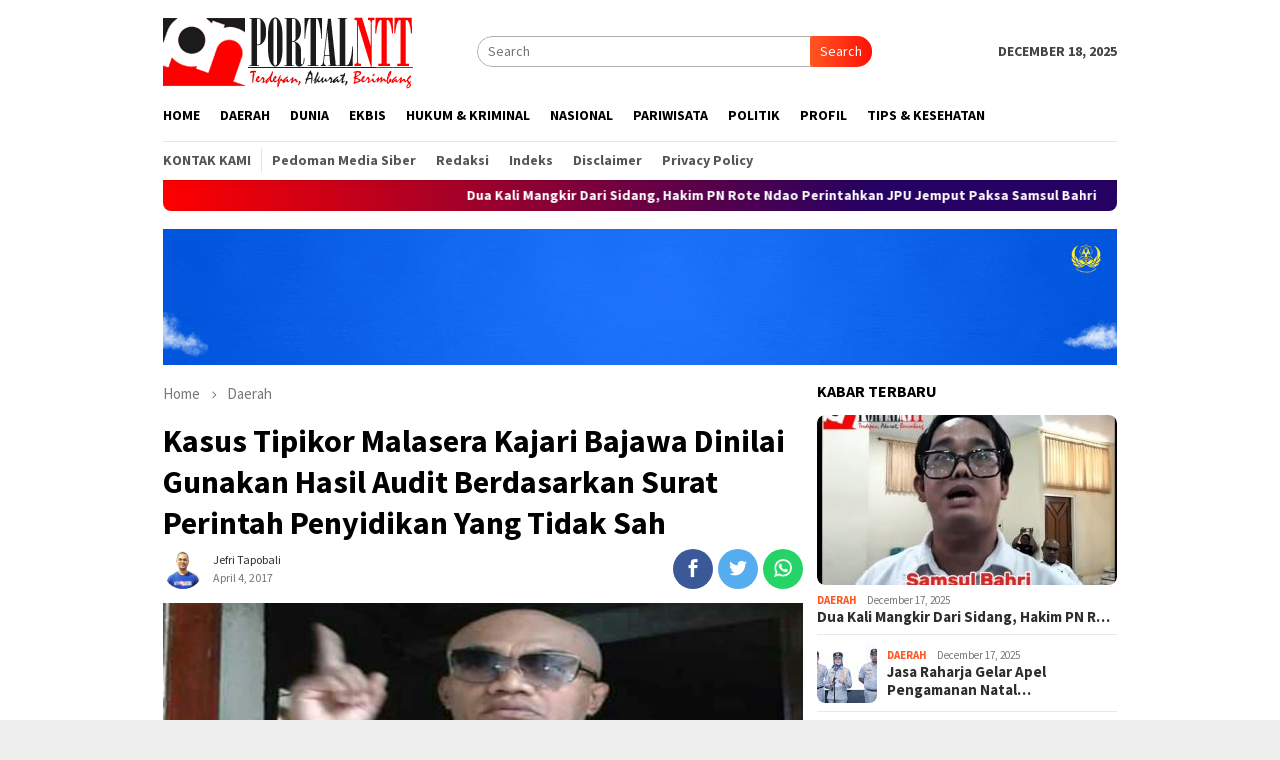

--- FILE ---
content_type: text/html; charset=UTF-8
request_url: https://www.portalntt.com/kasus-tipikor-malasera-kajari-bajawa-dinilai-gunakan-hasil-audit-berdasarkan-surat-perintah-penyidikan-yang-tidak-sah/
body_size: 12024
content:
<!DOCTYPE html>
<html lang="en-US" prefix="og: http://ogp.me/ns# fb: http://ogp.me/ns/fb#">
<head itemscope="itemscope" itemtype="http://schema.org/WebSite">
<meta charset="UTF-8">
<meta name="viewport" content="width=device-width, initial-scale=1">
<link rel="profile" href="http://gmpg.org/xfn/11">
<script async src="https://pagead2.googlesyndication.com/pagead/js/adsbygoogle.js?client=ca-pub-2781595902593487"
     crossorigin="anonymous"></script>
<title>Kasus Tipikor Malasera Kajari Bajawa Dinilai Gunakan Hasil Audit Berdasarkan Surat Perintah Penyidikan Yang Tidak Sah &#8211; Portal NTT</title>
<meta name='robots' content='max-image-preview:large' />
	<style>img:is([sizes="auto" i], [sizes^="auto," i]) { contain-intrinsic-size: 3000px 1500px }</style>
	<link rel='dns-prefetch' href='//fonts.googleapis.com' />

<link rel='stylesheet' id='wp-block-library-css' href='https://www.portalntt.com/wp-includes/css/dist/block-library/style.min.css' type='text/css' media='all' />
<style id='classic-theme-styles-inline-css' type='text/css'>
/*! This file is auto-generated */
.wp-block-button__link{color:#fff;background-color:#32373c;border-radius:9999px;box-shadow:none;text-decoration:none;padding:calc(.667em + 2px) calc(1.333em + 2px);font-size:1.125em}.wp-block-file__button{background:#32373c;color:#fff;text-decoration:none}
</style>
<style id='global-styles-inline-css' type='text/css'>
:root{--wp--preset--aspect-ratio--square: 1;--wp--preset--aspect-ratio--4-3: 4/3;--wp--preset--aspect-ratio--3-4: 3/4;--wp--preset--aspect-ratio--3-2: 3/2;--wp--preset--aspect-ratio--2-3: 2/3;--wp--preset--aspect-ratio--16-9: 16/9;--wp--preset--aspect-ratio--9-16: 9/16;--wp--preset--color--black: #000000;--wp--preset--color--cyan-bluish-gray: #abb8c3;--wp--preset--color--white: #ffffff;--wp--preset--color--pale-pink: #f78da7;--wp--preset--color--vivid-red: #cf2e2e;--wp--preset--color--luminous-vivid-orange: #ff6900;--wp--preset--color--luminous-vivid-amber: #fcb900;--wp--preset--color--light-green-cyan: #7bdcb5;--wp--preset--color--vivid-green-cyan: #00d084;--wp--preset--color--pale-cyan-blue: #8ed1fc;--wp--preset--color--vivid-cyan-blue: #0693e3;--wp--preset--color--vivid-purple: #9b51e0;--wp--preset--gradient--vivid-cyan-blue-to-vivid-purple: linear-gradient(135deg,rgba(6,147,227,1) 0%,rgb(155,81,224) 100%);--wp--preset--gradient--light-green-cyan-to-vivid-green-cyan: linear-gradient(135deg,rgb(122,220,180) 0%,rgb(0,208,130) 100%);--wp--preset--gradient--luminous-vivid-amber-to-luminous-vivid-orange: linear-gradient(135deg,rgba(252,185,0,1) 0%,rgba(255,105,0,1) 100%);--wp--preset--gradient--luminous-vivid-orange-to-vivid-red: linear-gradient(135deg,rgba(255,105,0,1) 0%,rgb(207,46,46) 100%);--wp--preset--gradient--very-light-gray-to-cyan-bluish-gray: linear-gradient(135deg,rgb(238,238,238) 0%,rgb(169,184,195) 100%);--wp--preset--gradient--cool-to-warm-spectrum: linear-gradient(135deg,rgb(74,234,220) 0%,rgb(151,120,209) 20%,rgb(207,42,186) 40%,rgb(238,44,130) 60%,rgb(251,105,98) 80%,rgb(254,248,76) 100%);--wp--preset--gradient--blush-light-purple: linear-gradient(135deg,rgb(255,206,236) 0%,rgb(152,150,240) 100%);--wp--preset--gradient--blush-bordeaux: linear-gradient(135deg,rgb(254,205,165) 0%,rgb(254,45,45) 50%,rgb(107,0,62) 100%);--wp--preset--gradient--luminous-dusk: linear-gradient(135deg,rgb(255,203,112) 0%,rgb(199,81,192) 50%,rgb(65,88,208) 100%);--wp--preset--gradient--pale-ocean: linear-gradient(135deg,rgb(255,245,203) 0%,rgb(182,227,212) 50%,rgb(51,167,181) 100%);--wp--preset--gradient--electric-grass: linear-gradient(135deg,rgb(202,248,128) 0%,rgb(113,206,126) 100%);--wp--preset--gradient--midnight: linear-gradient(135deg,rgb(2,3,129) 0%,rgb(40,116,252) 100%);--wp--preset--font-size--small: 13px;--wp--preset--font-size--medium: 20px;--wp--preset--font-size--large: 36px;--wp--preset--font-size--x-large: 42px;--wp--preset--spacing--20: 0.44rem;--wp--preset--spacing--30: 0.67rem;--wp--preset--spacing--40: 1rem;--wp--preset--spacing--50: 1.5rem;--wp--preset--spacing--60: 2.25rem;--wp--preset--spacing--70: 3.38rem;--wp--preset--spacing--80: 5.06rem;--wp--preset--shadow--natural: 6px 6px 9px rgba(0, 0, 0, 0.2);--wp--preset--shadow--deep: 12px 12px 50px rgba(0, 0, 0, 0.4);--wp--preset--shadow--sharp: 6px 6px 0px rgba(0, 0, 0, 0.2);--wp--preset--shadow--outlined: 6px 6px 0px -3px rgba(255, 255, 255, 1), 6px 6px rgba(0, 0, 0, 1);--wp--preset--shadow--crisp: 6px 6px 0px rgba(0, 0, 0, 1);}:where(.is-layout-flex){gap: 0.5em;}:where(.is-layout-grid){gap: 0.5em;}body .is-layout-flex{display: flex;}.is-layout-flex{flex-wrap: wrap;align-items: center;}.is-layout-flex > :is(*, div){margin: 0;}body .is-layout-grid{display: grid;}.is-layout-grid > :is(*, div){margin: 0;}:where(.wp-block-columns.is-layout-flex){gap: 2em;}:where(.wp-block-columns.is-layout-grid){gap: 2em;}:where(.wp-block-post-template.is-layout-flex){gap: 1.25em;}:where(.wp-block-post-template.is-layout-grid){gap: 1.25em;}.has-black-color{color: var(--wp--preset--color--black) !important;}.has-cyan-bluish-gray-color{color: var(--wp--preset--color--cyan-bluish-gray) !important;}.has-white-color{color: var(--wp--preset--color--white) !important;}.has-pale-pink-color{color: var(--wp--preset--color--pale-pink) !important;}.has-vivid-red-color{color: var(--wp--preset--color--vivid-red) !important;}.has-luminous-vivid-orange-color{color: var(--wp--preset--color--luminous-vivid-orange) !important;}.has-luminous-vivid-amber-color{color: var(--wp--preset--color--luminous-vivid-amber) !important;}.has-light-green-cyan-color{color: var(--wp--preset--color--light-green-cyan) !important;}.has-vivid-green-cyan-color{color: var(--wp--preset--color--vivid-green-cyan) !important;}.has-pale-cyan-blue-color{color: var(--wp--preset--color--pale-cyan-blue) !important;}.has-vivid-cyan-blue-color{color: var(--wp--preset--color--vivid-cyan-blue) !important;}.has-vivid-purple-color{color: var(--wp--preset--color--vivid-purple) !important;}.has-black-background-color{background-color: var(--wp--preset--color--black) !important;}.has-cyan-bluish-gray-background-color{background-color: var(--wp--preset--color--cyan-bluish-gray) !important;}.has-white-background-color{background-color: var(--wp--preset--color--white) !important;}.has-pale-pink-background-color{background-color: var(--wp--preset--color--pale-pink) !important;}.has-vivid-red-background-color{background-color: var(--wp--preset--color--vivid-red) !important;}.has-luminous-vivid-orange-background-color{background-color: var(--wp--preset--color--luminous-vivid-orange) !important;}.has-luminous-vivid-amber-background-color{background-color: var(--wp--preset--color--luminous-vivid-amber) !important;}.has-light-green-cyan-background-color{background-color: var(--wp--preset--color--light-green-cyan) !important;}.has-vivid-green-cyan-background-color{background-color: var(--wp--preset--color--vivid-green-cyan) !important;}.has-pale-cyan-blue-background-color{background-color: var(--wp--preset--color--pale-cyan-blue) !important;}.has-vivid-cyan-blue-background-color{background-color: var(--wp--preset--color--vivid-cyan-blue) !important;}.has-vivid-purple-background-color{background-color: var(--wp--preset--color--vivid-purple) !important;}.has-black-border-color{border-color: var(--wp--preset--color--black) !important;}.has-cyan-bluish-gray-border-color{border-color: var(--wp--preset--color--cyan-bluish-gray) !important;}.has-white-border-color{border-color: var(--wp--preset--color--white) !important;}.has-pale-pink-border-color{border-color: var(--wp--preset--color--pale-pink) !important;}.has-vivid-red-border-color{border-color: var(--wp--preset--color--vivid-red) !important;}.has-luminous-vivid-orange-border-color{border-color: var(--wp--preset--color--luminous-vivid-orange) !important;}.has-luminous-vivid-amber-border-color{border-color: var(--wp--preset--color--luminous-vivid-amber) !important;}.has-light-green-cyan-border-color{border-color: var(--wp--preset--color--light-green-cyan) !important;}.has-vivid-green-cyan-border-color{border-color: var(--wp--preset--color--vivid-green-cyan) !important;}.has-pale-cyan-blue-border-color{border-color: var(--wp--preset--color--pale-cyan-blue) !important;}.has-vivid-cyan-blue-border-color{border-color: var(--wp--preset--color--vivid-cyan-blue) !important;}.has-vivid-purple-border-color{border-color: var(--wp--preset--color--vivid-purple) !important;}.has-vivid-cyan-blue-to-vivid-purple-gradient-background{background: var(--wp--preset--gradient--vivid-cyan-blue-to-vivid-purple) !important;}.has-light-green-cyan-to-vivid-green-cyan-gradient-background{background: var(--wp--preset--gradient--light-green-cyan-to-vivid-green-cyan) !important;}.has-luminous-vivid-amber-to-luminous-vivid-orange-gradient-background{background: var(--wp--preset--gradient--luminous-vivid-amber-to-luminous-vivid-orange) !important;}.has-luminous-vivid-orange-to-vivid-red-gradient-background{background: var(--wp--preset--gradient--luminous-vivid-orange-to-vivid-red) !important;}.has-very-light-gray-to-cyan-bluish-gray-gradient-background{background: var(--wp--preset--gradient--very-light-gray-to-cyan-bluish-gray) !important;}.has-cool-to-warm-spectrum-gradient-background{background: var(--wp--preset--gradient--cool-to-warm-spectrum) !important;}.has-blush-light-purple-gradient-background{background: var(--wp--preset--gradient--blush-light-purple) !important;}.has-blush-bordeaux-gradient-background{background: var(--wp--preset--gradient--blush-bordeaux) !important;}.has-luminous-dusk-gradient-background{background: var(--wp--preset--gradient--luminous-dusk) !important;}.has-pale-ocean-gradient-background{background: var(--wp--preset--gradient--pale-ocean) !important;}.has-electric-grass-gradient-background{background: var(--wp--preset--gradient--electric-grass) !important;}.has-midnight-gradient-background{background: var(--wp--preset--gradient--midnight) !important;}.has-small-font-size{font-size: var(--wp--preset--font-size--small) !important;}.has-medium-font-size{font-size: var(--wp--preset--font-size--medium) !important;}.has-large-font-size{font-size: var(--wp--preset--font-size--large) !important;}.has-x-large-font-size{font-size: var(--wp--preset--font-size--x-large) !important;}
:where(.wp-block-post-template.is-layout-flex){gap: 1.25em;}:where(.wp-block-post-template.is-layout-grid){gap: 1.25em;}
:where(.wp-block-columns.is-layout-flex){gap: 2em;}:where(.wp-block-columns.is-layout-grid){gap: 2em;}
:root :where(.wp-block-pullquote){font-size: 1.5em;line-height: 1.6;}
</style>
<link rel='stylesheet' id='bloggingpro-fonts-css' href='https://fonts.googleapis.com/css?family=Source+Sans+Pro%3Aregular%2Citalic%2C700%2C300%26subset%3Dlatin%2C' type='text/css' media='all' />
<link rel='stylesheet' id='bloggingpro-nonamp-css' href='https://www.portalntt.com/wp-content/themes/bloggingpro/style-nonamp.css' type='text/css' media='all' />
<link rel='stylesheet' id='bloggingpro-style-css' href='https://www.portalntt.com/wp-content/themes/bloggingpro/style.css' type='text/css' media='all' />
<style id='bloggingpro-style-inline-css' type='text/css'>
kbd,a.button,button,.button,button.button,input[type="button"],input[type="reset"],input[type="submit"],.tagcloud a,ul.page-numbers li a.prev.page-numbers,ul.page-numbers li a.next.page-numbers,ul.page-numbers li span.page-numbers,.page-links > .page-link-number,.cat-links ul li a,.entry-footer .tag-text,.gmr-recentposts-widget li.listpost-gallery .gmr-rp-content .gmr-metacontent .cat-links-content a,.page-links > .post-page-numbers.current span,ol.comment-list li div.reply a,#cancel-comment-reply-link,.entry-footer .tags-links a:hover{background-color:#FF5722;}#primary-menu > li ul .current-menu-item > a,#primary-menu .sub-menu > li:hover > a,.cat-links-content a,.tagcloud li:before,a:hover,a:focus,a:active,.sidr ul li a#sidr-id-close-menu-button{color:#FF5722;}.widget-title:after,a.button,button,.button,button.button,input[type="button"],input[type="reset"],input[type="submit"],.tagcloud a,.sticky .gmr-box-content,.bypostauthor > .comment-body,.gmr-ajax-loader div:nth-child(1),.gmr-ajax-loader div:nth-child(2),.entry-footer .tags-links a:hover{border-color:#FF5722;}a{color:#2E2E2E;}.entry-content-single p a{color:#FF5722;}body{color:#444444;font-family:"Source Sans Pro","Helvetica Neue",sans-serif;font-weight:500;font-size:14px;}.site-header{background-image:url();-webkit-background-size:auto;-moz-background-size:auto;-o-background-size:auto;background-size:auto;background-repeat:repeat;background-position:center top;background-attachment:scroll;}.site-header,.gmr-verytopbanner{background-color:#ffffff;}.site-title a{color:#FF5722;}.site-description{color:#999999;}.top-header{background-color:#ffffff;}#gmr-responsive-menu,.gmr-mainmenu #primary-menu > li > a,.search-trigger .gmr-icon{color:#000000;}#primary-menu > li.menu-border > a span{border-color:#555555;}#gmr-responsive-menu:hover,.gmr-mainmenu #primary-menu > li:hover > a,.gmr-mainmenu #primary-menu > .current-menu-item > a,.gmr-mainmenu #primary-menu .current-menu-ancestor > a,.gmr-mainmenu #primary-menu .current_page_item > a,.gmr-mainmenu #primary-menu .current_page_ancestor > a,.search-trigger .gmr-icon:hover{color:#FF5722;}.gmr-mainmenu #primary-menu > li.menu-border:hover > a span,.gmr-mainmenu #primary-menu > li.menu-border.current-menu-item > a span,.gmr-mainmenu #primary-menu > li.menu-border.current-menu-ancestor > a span,.gmr-mainmenu #primary-menu > li.menu-border.current_page_item > a span,.gmr-mainmenu #primary-menu > li.menu-border.current_page_ancestor > a span{border-color:#FF5722;}.secondwrap-menu .gmr-mainmenu #primary-menu > li > a,.secondwrap-menu .search-trigger .gmr-icon{color:#555555;}.secondwrap-menu .gmr-mainmenu #primary-menu > li:hover > a,.secondwrap-menu .gmr-mainmenu #primary-menu > .current-menu-item > a,.secondwrap-menu .gmr-mainmenu #primary-menu .current-menu-ancestor > a,.secondwrap-menu .gmr-mainmenu #primary-menu .current_page_item > a,.secondwrap-menu .gmr-mainmenu #primary-menu .current_page_ancestor > a,.secondwrap-menu .search-trigger .gmr-icon:hover{color:#FF5722;}h1,h2,h3,h4,h5,h6,.h1,.h2,.h3,.h4,.h5,.h6,.site-title,#primary-menu > li > a,.gmr-rp-biglink a,.gmr-rp-link a,.gmr-gallery-related ul li p a{font-family:"Source Sans Pro","Helvetica Neue",sans-serif;}.entry-content-single p{font-size:16px;}h1.title,h1.entry-title{font-size:32px;}h2.entry-title{font-size:18px;}.footer-container{background-color:#F5F5F5;}.widget-footer,.content-footer,.site-footer,.content-footer h3.widget-title{color:#B4B4B4;}.widget-footer a,.content-footer a,.site-footer a{color:#565656;}.widget-footer a:hover,.content-footer a:hover,.site-footer a:hover{color:#FF5722;}
</style>
<script type="text/javascript" src="https://www.portalntt.com/wp-includes/js/jquery/jquery.min.js" id="jquery-core-js"></script>
<link rel="canonical" href="https://www.portalntt.com/kasus-tipikor-malasera-kajari-bajawa-dinilai-gunakan-hasil-audit-berdasarkan-surat-perintah-penyidikan-yang-tidak-sah/" />
<link rel="pingback" href="https://www.portalntt.com/xmlrpc.php"><link rel="icon" href="https://www.portalntt.com/wp-content/uploads/2021/12/cropped-p-60x60.png" sizes="32x32" />
<link rel="icon" href="https://www.portalntt.com/wp-content/uploads/2021/12/cropped-p.png" sizes="192x192" />
<link rel="apple-touch-icon" href="https://www.portalntt.com/wp-content/uploads/2021/12/cropped-p.png" />
<meta name="msapplication-TileImage" content="https://www.portalntt.com/wp-content/uploads/2021/12/cropped-p.png" />

<!-- START - Open Graph and Twitter Card Tags 3.3.7 -->
 <!-- Facebook Open Graph -->
  <meta property="og:locale" content="en_US"/>
  <meta property="og:site_name" content="Portal NTT"/>
  <meta property="og:title" content="Kasus Tipikor Malasera Kajari Bajawa Dinilai Gunakan Hasil Audit Berdasarkan Surat Perintah Penyidikan Yang Tidak Sah"/>
  <meta property="og:url" content="https://www.portalntt.com/kasus-tipikor-malasera-kajari-bajawa-dinilai-gunakan-hasil-audit-berdasarkan-surat-perintah-penyidikan-yang-tidak-sah/"/>
  <meta property="og:type" content="article"/>
  <meta property="og:description" content="PORTALNTT.COM, BAJAWA - Kejaksaan Negeri Bajawa dinilai gunakan hasil audit berdasarkan surat perintah penyidikan yang tidak sah dalam kasus tipikor Malasera.

Dalam kasus dugaan tipikor, Pelepasan Hak Atas Tanah Aset Pemkab Nagekeo Kepada PT. Prima Indo Megah Sebagai Pembangunan Rumah Murah di Ma"/>
  <meta property="og:image" content="https://www.portalntt.com/wp-content/uploads/2017/04/IMG-20170403-WA0060.jpg"/>
  <meta property="og:image:url" content="https://www.portalntt.com/wp-content/uploads/2017/04/IMG-20170403-WA0060.jpg"/>
  <meta property="og:image:secure_url" content="https://www.portalntt.com/wp-content/uploads/2017/04/IMG-20170403-WA0060.jpg"/>
  <meta property="article:published_time" content="2017-04-04T00:03:38+07:00"/>
  <meta property="article:modified_time" content="2017-04-04T00:03:38+07:00" />
  <meta property="og:updated_time" content="2017-04-04T00:03:38+07:00" />
  <meta property="article:section" content="Daerah"/>
  <meta property="article:section" content="Hukum &amp; Kriminal"/>
 <!-- Google+ / Schema.org -->
 <!-- Twitter Cards -->
  <meta name="twitter:title" content="Kasus Tipikor Malasera Kajari Bajawa Dinilai Gunakan Hasil Audit Berdasarkan Surat Perintah Penyidikan Yang Tidak Sah"/>
  <meta name="twitter:url" content="https://www.portalntt.com/kasus-tipikor-malasera-kajari-bajawa-dinilai-gunakan-hasil-audit-berdasarkan-surat-perintah-penyidikan-yang-tidak-sah/"/>
  <meta name="twitter:description" content="PORTALNTT.COM, BAJAWA - Kejaksaan Negeri Bajawa dinilai gunakan hasil audit berdasarkan surat perintah penyidikan yang tidak sah dalam kasus tipikor Malasera.

Dalam kasus dugaan tipikor, Pelepasan Hak Atas Tanah Aset Pemkab Nagekeo Kepada PT. Prima Indo Megah Sebagai Pembangunan Rumah Murah di Ma"/>
  <meta name="twitter:image" content="https://www.portalntt.com/wp-content/uploads/2017/04/IMG-20170403-WA0060.jpg"/>
  <meta name="twitter:card" content="summary_large_image"/>
 <!-- SEO -->
 <!-- Misc. tags -->
 <!-- is_singular -->
<!-- END - Open Graph and Twitter Card Tags 3.3.7 -->
	
</head>

<body class="post-template-default single single-post postid-4564 single-format-standard gmr-theme idtheme kentooz gmr-sticky" itemscope="itemscope" itemtype="http://schema.org/WebPage">
<div id="full-container">
<a class="skip-link screen-reader-text" href="#main">Skip to content</a>




<header id="masthead" class="site-header" role="banner" itemscope="itemscope" itemtype="http://schema.org/WPHeader">

	<div class="container">
					<div class="clearfix gmr-headwrapper">

				<div class="list-table clearfix">
					<div class="table-row">
						<div class="table-cell onlymobile-menu">
							<a id="gmr-responsive-menu" href="#menus" rel="nofollow" title="Mobile Menu"><span class="icon_menu"></span><span class="screen-reader-text">Mobile Menu</span></a>
						</div>
						<div class="close-topnavmenu-wrap"><a id="close-topnavmenu-button" rel="nofollow" href="#"><span class="icon_close_alt2"></span></a></div>
						<div class="table-cell gmr-logo">
															<div class="logo-wrap">
									<a href="https://www.portalntt.com/" class="custom-logo-link" itemprop="url" title="Portal NTT">
										<img src="https://www.portalntt.com/wp-content/uploads/2018/09/logopn.png" alt="Portal NTT" title="Portal NTT" />
									</a>
								</div>
														</div>
						<div class="table-cell search">
							<a id="search-menu-button-top" class="responsive-searchbtn pull-right" href="#" rel="nofollow"><span class="icon_search"></span></a>
							<form method="get" class="gmr-searchform searchform topsearchform" action="https://www.portalntt.com/">
								<input type="text" name="s" id="s" placeholder="Search" />
								<button type="submit" class="topsearch-submit">Search</button>
							</form>
						</div>

						<div class="table-cell gmr-table-date">
							<span class="gmr-top-date pull-right">December 18, 2025</span>
						</div>
					</div>
				</div>
			</div>
				</div><!-- .container -->
</header><!-- #masthead -->

<div class="top-header">
	<div class="container">
	<div class="gmr-menuwrap mainwrap-menu clearfix">
		<nav id="site-navigation" class="gmr-mainmenu" role="navigation" itemscope="itemscope" itemtype="http://schema.org/SiteNavigationElement">
			<ul id="primary-menu" class="menu"><li class="menu-item menu-item-type-menulogo-btn gmr-menulogo-btn"><a href="https://www.portalntt.com/" id="menulogo-button" itemprop="url" title="Portal NTT"><img src="https://www.portalntt.com/wp-content/uploads/2021/12/ll.png" alt="Portal NTT" title="Portal NTT" itemprop="image" /></a></li><li id="menu-item-21677" class="menu-item menu-item-type-custom menu-item-object-custom menu-item-home menu-item-21677"><a href="https://www.portalntt.com/" itemprop="url"><span itemprop="name">Home</span></a></li>
<li id="menu-item-17" class="menu-item menu-item-type-taxonomy menu-item-object-category current-post-ancestor current-menu-parent current-post-parent menu-item-17"><a href="https://www.portalntt.com/category/daerah/" itemprop="url"><span itemprop="name">Daerah</span></a></li>
<li id="menu-item-18" class="menu-item menu-item-type-taxonomy menu-item-object-category menu-item-18"><a href="https://www.portalntt.com/category/dunia/" itemprop="url"><span itemprop="name">Dunia</span></a></li>
<li id="menu-item-19" class="menu-item menu-item-type-taxonomy menu-item-object-category menu-item-19"><a href="https://www.portalntt.com/category/ekbis/" itemprop="url"><span itemprop="name">Ekbis</span></a></li>
<li id="menu-item-20" class="menu-item menu-item-type-taxonomy menu-item-object-category current-post-ancestor current-menu-parent current-post-parent menu-item-20"><a href="https://www.portalntt.com/category/hukum/" itemprop="url"><span itemprop="name">Hukum &amp; Kriminal</span></a></li>
<li id="menu-item-21" class="menu-item menu-item-type-taxonomy menu-item-object-category menu-item-21"><a href="https://www.portalntt.com/category/nasional/" itemprop="url"><span itemprop="name">Nasional</span></a></li>
<li id="menu-item-22" class="menu-item menu-item-type-taxonomy menu-item-object-category menu-item-22"><a href="https://www.portalntt.com/category/pariwisata/" itemprop="url"><span itemprop="name">Pariwisata</span></a></li>
<li id="menu-item-23" class="menu-item menu-item-type-taxonomy menu-item-object-category menu-item-23"><a href="https://www.portalntt.com/category/politik/" itemprop="url"><span itemprop="name">Politik</span></a></li>
<li id="menu-item-24" class="menu-item menu-item-type-taxonomy menu-item-object-category menu-item-24"><a href="https://www.portalntt.com/category/profil/" itemprop="url"><span itemprop="name">Profil</span></a></li>
<li id="menu-item-25" class="menu-item menu-item-type-taxonomy menu-item-object-category menu-item-25"><a href="https://www.portalntt.com/category/tips/" itemprop="url"><span itemprop="name">Tips &amp; Kesehatan</span></a></li>
<li class="menu-item menu-item-type-search-btn gmr-search-btn pull-right"><a id="search-menu-button" href="#" rel="nofollow"><span class="icon_search"></span></a><div class="search-dropdown search" id="search-dropdown-container" style="display:none;"><form method="get" class="gmr-searchform searchform" action="https://www.portalntt.com/"><input type="text" name="s" id="s" placeholder="Search" /></form></div></li></ul>		</nav><!-- #site-navigation -->
	</div>
		<div class="gmr-menuwrap secondwrap-menu clearfix">
		<nav id="site-navigation" class="gmr-mainmenu" role="navigation" itemscope="itemscope" itemtype="http://schema.org/SiteNavigationElement">
			<ul id="primary-menu" class="menu"><li id="menu-item-14" class="menu-item menu-item-type-post_type menu-item-object-page menu-item-14"><a href="https://www.portalntt.com/kontak-kami/" itemprop="url"><span itemprop="name">Kontak Kami</span></a></li>
<li id="menu-item-15" class="menu-item menu-item-type-post_type menu-item-object-page menu-item-15"><a href="https://www.portalntt.com/pedoman-media-siber/" itemprop="url"><span itemprop="name">Pedoman Media Siber</span></a></li>
<li id="menu-item-16" class="menu-item menu-item-type-post_type menu-item-object-page menu-item-16"><a href="https://www.portalntt.com/redaksi/" itemprop="url"><span itemprop="name">Redaksi</span></a></li>
<li id="menu-item-21678" class="menu-item menu-item-type-post_type menu-item-object-page menu-item-21678"><a href="https://www.portalntt.com/indeks/" itemprop="url"><span itemprop="name">Indeks</span></a></li>
<li id="menu-item-21679" class="menu-item menu-item-type-post_type menu-item-object-page menu-item-21679"><a href="https://www.portalntt.com/disclaimer/" itemprop="url"><span itemprop="name">Disclaimer</span></a></li>
<li id="menu-item-21680" class="menu-item menu-item-type-post_type menu-item-object-page menu-item-21680"><a href="https://www.portalntt.com/privacy-policy/" itemprop="url"><span itemprop="name">Privacy Policy</span></a></li>
</ul>		</nav><!-- #site-navigation -->
	</div>
			</div><!-- .container -->
</div><!-- .top-header -->

<div class="site inner-wrap" id="site-container">

<div class="container"><div class="gmr-topnotification"><span class="marquee">				<a href="https://www.portalntt.com/dua-kali-mangkir-dari-sidang-hakim-pn-rote-ndao-perintahkan-jpu-jemput-paksa-samsul-bahri/" class="gmr-recent-marquee" title="Dua Kali Mangkir Dari Sidang, Hakim PN Rote Ndao Perintahkan JPU Jemput Paksa Samsul Bahri">Dua Kali Mangkir Dari Sidang, Hakim PN Rote Ndao Perintahkan JPU Jemput Paksa Samsul Bahri</a>
							<a href="https://www.portalntt.com/jasa-raharja-gelar-apel-pengamanan-natal-2025-dan-tahun-baru-2026/" class="gmr-recent-marquee" title="Jasa Raharja Gelar Apel Pengamanan Natal 2025 dan Tahun Baru 2026">Jasa Raharja Gelar Apel Pengamanan Natal 2025 dan Tahun Baru 2026</a>
							<a href="https://www.portalntt.com/quesepina-dan-asella-bersinar-di-sea-games-futsal-ntt-butuh-sentuhan-serius-pemerintah/" class="gmr-recent-marquee" title="Quesepina dan Asella Bersinar di SEA Games, Futsal NTT Butuh Sentuhan Serius Pemerintah">Quesepina dan Asella Bersinar di SEA Games, Futsal NTT Butuh Sentuhan Serius Pemerintah</a>
							<a href="https://www.portalntt.com/polemik-rekrutmen-pegawai-direktur-operasional-sdm-bank-ntt-janjikan-reformasi-sdm-berbasis-kompetensi/" class="gmr-recent-marquee" title="Polemik Rekrutmen Pegawai, Direktur Operasional &#038; SDM Bank NTT Janjikan Reformasi SDM Berbasis Kompetensi">Polemik Rekrutmen Pegawai, Direktur Operasional &#038; SDM Bank NTT Janjikan Reformasi SDM Berbasis Kompetensi</a>
							<a href="https://www.portalntt.com/iklan-natal-dan-tahun-baru-dprd-ntt/" class="gmr-recent-marquee" title="Iklan Natal dan Tahun Baru DPRD NTT">Iklan Natal dan Tahun Baru DPRD NTT</a>
			</span></div></div>
<div class="gmr-topbanner text-center"><div class="container"><img src="https://www.portalntt.com/wp-content/uploads/2024/04/NEW-ADS.gif" style="width:100%;height:auto;" /></div></div>
	<div id="content" class="gmr-content">

		<div class="container">
			<div class="row">

<div id="primary" class="col-md-main">
	<div class="content-area gmr-single-wrap">
					<div class="breadcrumbs" itemscope itemtype="https://schema.org/BreadcrumbList">
																								<span class="first-item" itemprop="itemListElement" itemscope itemtype="https://schema.org/ListItem">
									<a itemscope itemtype="https://schema.org/WebPage" itemprop="item" itemid="https://www.portalntt.com/" href="https://www.portalntt.com/">
										<span itemprop="name">Home</span>
									</a>
									<span itemprop="position" content="1"></span>
								</span>
														<span class="separator"><span class="arrow_carrot-right"></span></span>
																															<span class="0-item" itemprop="itemListElement" itemscope itemtype="http://schema.org/ListItem">
									<a itemscope itemtype="https://schema.org/WebPage" itemprop="item" itemid="https://www.portalntt.com/category/daerah/" href="https://www.portalntt.com/category/daerah/">
										<span itemprop="name">Daerah</span>
									</a>
									<span itemprop="position" content="2"></span>
								</span>
														<span class="separator last-separator"><span class="arrow_carrot-right"></span></span>
																						<span class="last-item" itemscope itemtype="https://schema.org/ListItem">
							<span itemprop="name">Kasus Tipikor Malasera Kajari Bajawa Dinilai Gunakan Hasil Audit Berdasarkan Surat Perintah Penyidikan Yang Tidak Sah</span>
							<span itemprop="position" content="3"></span>
						</span>
															</div>
					<main id="main" class="site-main" role="main">
		<div class="inner-container">
			
<article id="post-4564" class="post-4564 post type-post status-publish format-standard has-post-thumbnail hentry category-daerah category-hukum" itemscope="itemscope" itemtype="http://schema.org/CreativeWork">
	<div class="gmr-box-content gmr-single">
		<header class="entry-header">
			<h1 class="entry-title" itemprop="headline">Kasus Tipikor Malasera Kajari Bajawa Dinilai Gunakan Hasil Audit Berdasarkan Surat Perintah Penyidikan Yang Tidak Sah</h1><div class="list-table clearfix"><div class="table-row"><div class="table-cell gmr-gravatar-metasingle"><a class="url" href="https://www.portalntt.com/author/adminpn/" title="Permalink to: Jefri Tapobali" itemprop="url"><img alt='Avatar photo' src='https://www.portalntt.com/wp-content/uploads/2023/03/cropped-icon-40x40.png' srcset='https://www.portalntt.com/wp-content/uploads/2023/03/cropped-icon-80x80.png 2x' class='avatar avatar-40 photo img-cicle' height='40' width='40' decoding='async'/></a></div><div class="table-cell gmr-content-metasingle"><div class="posted-by"> <span class="entry-author vcard" itemprop="author" itemscope="itemscope" itemtype="http://schema.org/person"><a class="url fn n" href="https://www.portalntt.com/author/adminpn/" title="Permalink to: Jefri Tapobali" itemprop="url"><span itemprop="name">Jefri Tapobali</span></a></span></div><div class="posted-on"><time class="entry-date published updated" itemprop="dateModified" datetime="2017-04-04T00:03:38+07:00">April 4, 2017</time><span class="meta-view"></span></div></div><div class="table-cell gmr-content-share"><div class="pull-right"><ul class="gmr-socialicon-share"><li class="facebook"><a href="https://www.facebook.com/sharer/sharer.php?u=https://www.portalntt.com/kasus-tipikor-malasera-kajari-bajawa-dinilai-gunakan-hasil-audit-berdasarkan-surat-perintah-penyidikan-yang-tidak-sah/" rel="nofollow" title="Share this"><span class="social_facebook"></span></a></li><li class="twitter"><a href="https://twitter.com/share?url=https://www.portalntt.com/kasus-tipikor-malasera-kajari-bajawa-dinilai-gunakan-hasil-audit-berdasarkan-surat-perintah-penyidikan-yang-tidak-sah/&amp;text=Kasus%20Tipikor%20Malasera%20Kajari%20Bajawa%20Dinilai%20Gunakan%20Hasil%20Audit%20Berdasarkan%20Surat%20Perintah%20Penyidikan%20Yang%20Tidak%20Sah" rel="nofollow" title="Tweet this"><span class="social_twitter"></span></a></li><li class="whatsapp"><a href="https://api.whatsapp.com/send?text=Kasus%20Tipikor%20Malasera%20Kajari%20Bajawa%20Dinilai%20Gunakan%20Hasil%20Audit%20Berdasarkan%20Surat%20Perintah%20Penyidikan%20Yang%20Tidak%20Sah%20https%3A%2F%2Fwww.portalntt.com%2Fkasus-tipikor-malasera-kajari-bajawa-dinilai-gunakan-hasil-audit-berdasarkan-surat-perintah-penyidikan-yang-tidak-sah%2F" rel="nofollow" title="WhatsApp this"><img src="https://www.portalntt.com/wp-content/themes/bloggingpro/images/whatsapp.png" alt="Whatsapp" title="Whatsapp" /></a></li></ul></div></div></div></div>		</header><!-- .entry-header -->

							<figure class="wp-caption alignnone single-thumbnail">
						<img width="1280" height="853" src="https://www.portalntt.com/wp-content/uploads/2017/04/IMG-20170403-WA0060.jpg" class="attachment-full size-full wp-post-image" alt="" decoding="async" fetchpriority="high" srcset="https://www.portalntt.com/wp-content/uploads/2017/04/IMG-20170403-WA0060.jpg 1280w, https://www.portalntt.com/wp-content/uploads/2017/04/IMG-20170403-WA0060-300x200.jpg 300w, https://www.portalntt.com/wp-content/uploads/2017/04/IMG-20170403-WA0060-768x512.jpg 768w, https://www.portalntt.com/wp-content/uploads/2017/04/IMG-20170403-WA0060-1024x682.jpg 1024w, https://www.portalntt.com/wp-content/uploads/2017/04/IMG-20170403-WA0060-700x466.jpg 700w" sizes="(max-width: 1280px) 100vw, 1280px" title="IMG-20170403-WA0060" />
											</figure>
							<div class="entry-content entry-content-single" itemprop="text">
			<p><span style="line-height: 1.5;">PORTALNTT.COM, BAJAWA &#8211; Kejaksaan Negeri Bajawa dinilai gunakan hasil audit berdasarkan surat perintah penyidikan yang tidak sah dalam kasus tipikor Malasera.</span></p>
<p>Dalam kasus dugaan tipikor, Pelepasan Hak Atas Tanah Aset Pemkab Nagekeo Kepada PT. Prima Indo Megah Sebagai Pembangunan Rumah Murah di Malasera &#8211; Kelurahan Danga, Kecaman Aesesa, Kabupaten Nagekeo &#8211; Propinsi NTT, atau yang lebih dikenal sebagai Kasus Malasera.</p>
<p>Kepala Kejaksaan Negeri Bajawa (Raharjo Budi Kisnanto, SH, MH) melalui Surat Perintah Penyidikan Nomor: PRINT &#8211; 01/P.3.18/Fd.1/01/­2015 sampai dengan Nomer : PRINT &#8211; 07/P.3.18/Fd.1/01/­2015 tertanggal 5 Januari 2015 telah menetapkan 7 orang sebagai tersangka kasus tersebut yaitu Yohanes Samping Aoh, Yulius Lawotan, Firdaus Adi Kisworo, Wake Petrus, Fransiskus Rogha(Alm), Ahmad Rangga dan Monika Ernestina Imaculata Saquera.</p>
<p>Selanjutnya pada bulan Mei 2015 salah satu tersangka atas nama Firdaus Adi Kisworo selaku Direktur Utama PT.Prima Indo Megah telah mengajukan Permohonan Praperadilan melalui Pengadilan Negeri Bajawa terkait Penetapan Tersangka oleh Kajari Bajawa tersebut, dimana kemudian Pengadilan Negeri Bajawa melalui Putusan Nomor : 01/PID.PRA/2015/­PN.BJW tertanggal 1 Juni 2015,<br />
mengabulkan Permohonan Praperadilan dari tersangka Firdaus Adi Kisworo itu dan pada pokoknya memutuskan bahwa Penetapan Tersangka oleh Kajari Bajawa terhadap Firdaus Adi Kisworo adalah tidak sah dan tidak memiliki kekuatan hukum yang mengikat serta menyatakan proses penyidikan oleh Kajari Bajawa dalam Kasus Malasera adalah tidak sah dan tidak memiliki kekuatan hukum yang mengikat.</p>
<p>Dalam surat tertulis yang diterima portalNTT melalui Meridian Dewanta Dado, SH , Koordinator Tim Pembela Demokrasi Indonesia Wilayah NTT (TPDI-NTT) mengatakan,bunyi Putusan Praperadilan yang menyatakan proses penyidikan oleh Kajari Bajawa dalam Kasus Malasera adalah tidak sah dan tidak memiliki kekuatan hukum yang mengikat.</p>
<p>“Maka dengan sendirinya proses penyidikan Kasus Malasera berdasarkan Surat Perintah Penyidikan Nomer : PRINT &#8211; 01/P.3.18/Fd.1/01/­2015 sampai dengan Nomor : PRINT &#8211; 07/P.3.18/Fd.1/01/­2015 tertanggal 5 Januari 2015 adalah tidak berlaku lagi, sehingga dengan merujuk pada Putusan Mahkamah Konstitusi (MK) Nomer : 21/PUU-XII/2014, maka Kajari Bajawa membuka kembali proses penyidikan baru atas Kasus Malasera tersebut, dimana kemudian berdasarkan Surat Perintah Penyidikan Nomer : PRINT &#8211; 01/P.3.18/Fd.1/02/­2016 sampai dengan Nomor: PRINT &#8211; 05/P.3.18/Fd.1/02/­2016 tertanggal 2 Februari 2016 dan SPRINDIK Nomer : PRINT &#8211; 36/P.3.18/Fd.1/12/­2016 tertanggal 6 Desember 2016 sebagaimanadiperbaharui dan ditambah dengan Surat Perintah Penyidikan Nomer : PRINT &#8211; 29/P.3.18/Fd.1/10/­2016 sampai dengan Nomer : PRINT &#8211; 33/P.3.18/Fd.1/10/­2016 tertanggal 3 Oktober 2016 dan SPRINDIK Nomor: PRINT -06/P.3.18/Fd.1/02/­2017 tertanggal 13 Februari 2017.” Kata Meridian Dewanta Dado.</p>
<p>Maka lanjutnya,Kajari Bajawa kembali menetapkan Yohanes Samping Aoh cs sebagai para tersangka Kasus Malasera. Dalam berbagai kesempatan Kajari Bajawa selalu berdalihakan segera melakukan penahanan terhadap para tersangka Kasus Malasera apabila sudah diperoleh hasil audit perhitungan kerugian negara dari BPKP perwakilan NTT.</p>
<p>“ kami telah mendapatkan informasi bahwasanya hasil audit perhitungan kerugian negara yang dimohonkan perhitungannya oleh Kajari Bajawa sejak bulan Januari 2015 kepada BPKP perwakilan NTT itu telah diperoleh, namun demikian kami wajib mempertanyakan keabsahan dan validitashasil audit perhitungan kerugian negara dari BPKP perwakilan NTT tersebut khususnya menyangkut legalitas permohonan atau permintaan audit perhitungan kerugian negara yang didasarioleh Surat Perintah Penyidikan Nomor : PRINT &#8211; 01/P.3.18/Fd.1/01/­2015 sampai dengan Nomor: PRINT &#8211; 07/P.3.18/Fd.1/01/­2015 tertanggal 5 Januari 2015 yang sudah dinyatakan tidak sah berdasarkan Putusan Praperadilan Pengadilan Negeri Bajawa Nomor: 01/PID.PRA/2015/­PN.BJW tertanggal 1 Juni 2015.”Katanya.</p>
<p>Oleh karena itu dikatakannya, agar Kajari Bajawa tidak terlanjur menjadi pelaku yang menyalahgunakan wewenangnya karena menggunakan hasil audit kerugian negara berdasarkan Surat Perintah Penyidikan yang tidak sah dalam proses penyidikan Kasus Malasera. Maka TPDI-NTT meminta agar Kajari Bajawa segera menyempurnakan proses permohonan perhitungan kerugian negara melalui proses penyidikan yang valid dengan didasari oleh Surat Perintah Penyidikan Nomor : PRINT &#8211; 01/P.3.18/Fd.1/02/­2016 sampai dengan Nomor : PRINT &#8211; 05/P.3.18/Fd.1/02/­2016 tertanggal 2 Februari 2016 dan SPRINDIK Nomor: PRINT &#8211; 36/P.3.18/Fd.1/12/­2016 tertanggal 6 Desember 2016 sebagaimana diperbaharui dan ditambah dengan Surat Perintah Penyidikan Nomer :PRINT &#8211; 29/P.3.18/Fd.1/10/­2016 sampai dengan Nomor : PRINT &#8211; 33/P.3.18/Fd.1/10/­2016 tertanggal 3 Oktober 2016 dan SPRINDIK Nomor : PRINT -06/P.3.18/Fd.1/02/­2017 tertanggal 13 Februari 2017.(Ola)</p>
        <h3>Komentar Anda?</h3>
        <div id="fb-root"></div><script src="http://connect.facebook.net/en_US/all.js#xfbml=1"></script><fb:comments href="https://www.portalntt.com/kasus-tipikor-malasera-kajari-bajawa-dinilai-gunakan-hasil-audit-berdasarkan-surat-perintah-penyidikan-yang-tidak-sah/" num_posts="7" width="600"></fb:comments>
			<footer class="entry-footer">
				<div class="clearfix"><div class="pull-right"><div class="share-text">Share</div><ul class="gmr-socialicon-share"><li class="facebook"><a href="https://www.facebook.com/sharer/sharer.php?u=https://www.portalntt.com/kasus-tipikor-malasera-kajari-bajawa-dinilai-gunakan-hasil-audit-berdasarkan-surat-perintah-penyidikan-yang-tidak-sah/" rel="nofollow" title="Share this"><span class="social_facebook"></span></a></li><li class="twitter"><a href="https://twitter.com/share?url=https://www.portalntt.com/kasus-tipikor-malasera-kajari-bajawa-dinilai-gunakan-hasil-audit-berdasarkan-surat-perintah-penyidikan-yang-tidak-sah/&amp;text=Kasus%20Tipikor%20Malasera%20Kajari%20Bajawa%20Dinilai%20Gunakan%20Hasil%20Audit%20Berdasarkan%20Surat%20Perintah%20Penyidikan%20Yang%20Tidak%20Sah" rel="nofollow" title="Tweet this"><span class="social_twitter"></span></a></li><li class="whatsapp"><a href="https://api.whatsapp.com/send?text=Kasus%20Tipikor%20Malasera%20Kajari%20Bajawa%20Dinilai%20Gunakan%20Hasil%20Audit%20Berdasarkan%20Surat%20Perintah%20Penyidikan%20Yang%20Tidak%20Sah%20https%3A%2F%2Fwww.portalntt.com%2Fkasus-tipikor-malasera-kajari-bajawa-dinilai-gunakan-hasil-audit-berdasarkan-surat-perintah-penyidikan-yang-tidak-sah%2F" rel="nofollow" title="WhatsApp this"><img src="https://www.portalntt.com/wp-content/themes/bloggingpro/images/whatsapp.png" alt="Whatsapp" title="Whatsapp" /></a></li></ul></div></div>
	<nav class="navigation post-navigation" aria-label="Posts">
		<h2 class="screen-reader-text">Post navigation</h2>
		<div class="nav-links"><div class="nav-previous"><a href="https://www.portalntt.com/sambuat-hut-ke-71-persit-kartika-chandra-kirana-xxii-ziarah-ke-makam-pahlawan/" rel="prev"><span>Previous post</span> Sambuat HUT ke – 71, Persit Kartika Chandra Kirana XXII Ziarah Ke Makam Pahlawan</a></div><div class="nav-next"><a href="https://www.portalntt.com/pelaksanaan-un-di-sumba-barat-belum-berbasis-komputer/" rel="next"><span>Next post</span> Pelaksanaan UN di Sumba Barat Belum Berbasis Komputer</a></div></div>
	</nav>			</footer><!-- .entry-footer -->
		</div><!-- .entry-content -->

	</div><!-- .gmr-box-content -->

	<div class="gmr-related-post gmr-box-content gmr-gallery-related"><h3 class="widget-title">Related posts</h3><ul><li><a href="https://www.portalntt.com/dua-kali-mangkir-dari-sidang-hakim-pn-rote-ndao-perintahkan-jpu-jemput-paksa-samsul-bahri/" class="related-thumbnail thumb-radius" itemprop="url" title="Permalink to: Dua Kali Mangkir Dari Sidang, Hakim PN Rote Ndao Perintahkan JPU Jemput Paksa Samsul Bahri" rel="bookmark"><img width="200" height="112" src="https://www.portalntt.com/wp-content/uploads/2025/12/216f7952-1a80-425e-99e9-84ceeba51205-200x112.jpeg" class="attachment-medium size-medium wp-post-image" alt="" decoding="async" srcset="https://www.portalntt.com/wp-content/uploads/2025/12/216f7952-1a80-425e-99e9-84ceeba51205-200x112.jpeg 200w, https://www.portalntt.com/wp-content/uploads/2025/12/216f7952-1a80-425e-99e9-84ceeba51205-300x170.jpeg 300w, https://www.portalntt.com/wp-content/uploads/2025/12/216f7952-1a80-425e-99e9-84ceeba51205-640x358.jpeg 640w" sizes="(max-width: 200px) 100vw, 200px" title="216f7952-1a80-425e-99e9-84ceeba51205" /></a><p><a href="https://www.portalntt.com/dua-kali-mangkir-dari-sidang-hakim-pn-rote-ndao-perintahkan-jpu-jemput-paksa-samsul-bahri/" itemprop="url" title="Permalink to: Dua Kali Mangkir Dari Sidang, Hakim PN Rote Ndao Perintahkan JPU Jemput Paksa Samsul Bahri" rel="bookmark">Dua Kali Mangkir Dari Sidang, Hakim PN Rote Ndao Perintahkan JPU Jemput Paksa Samsul Bahri</a></p></li><li><a href="https://www.portalntt.com/jasa-raharja-gelar-apel-pengamanan-natal-2025-dan-tahun-baru-2026/" class="related-thumbnail thumb-radius" itemprop="url" title="Permalink to: Jasa Raharja Gelar Apel Pengamanan Natal 2025 dan Tahun Baru 2026" rel="bookmark"><img width="200" height="112" src="https://www.portalntt.com/wp-content/uploads/2025/12/e1c23ddd-b9e5-41b1-8bfc-b9e6e80b9334-200x112.jpeg" class="attachment-medium size-medium wp-post-image" alt="" decoding="async" loading="lazy" srcset="https://www.portalntt.com/wp-content/uploads/2025/12/e1c23ddd-b9e5-41b1-8bfc-b9e6e80b9334-200x112.jpeg 200w, https://www.portalntt.com/wp-content/uploads/2025/12/e1c23ddd-b9e5-41b1-8bfc-b9e6e80b9334-300x170.jpeg 300w, https://www.portalntt.com/wp-content/uploads/2025/12/e1c23ddd-b9e5-41b1-8bfc-b9e6e80b9334-640x358.jpeg 640w" sizes="auto, (max-width: 200px) 100vw, 200px" title="e1c23ddd-b9e5-41b1-8bfc-b9e6e80b9334" /></a><p><a href="https://www.portalntt.com/jasa-raharja-gelar-apel-pengamanan-natal-2025-dan-tahun-baru-2026/" itemprop="url" title="Permalink to: Jasa Raharja Gelar Apel Pengamanan Natal 2025 dan Tahun Baru 2026" rel="bookmark">Jasa Raharja Gelar Apel Pengamanan Natal 2025 dan Tahun Baru 2026</a></p></li><li><a href="https://www.portalntt.com/quesepina-dan-asella-bersinar-di-sea-games-futsal-ntt-butuh-sentuhan-serius-pemerintah/" class="related-thumbnail thumb-radius" itemprop="url" title="Permalink to: Quesepina dan Asella Bersinar di SEA Games, Futsal NTT Butuh Sentuhan Serius Pemerintah" rel="bookmark"><img width="200" height="112" src="https://www.portalntt.com/wp-content/uploads/2025/12/2acb01d8-5bd4-4023-8e96-696138776493-200x112.jpeg" class="attachment-medium size-medium wp-post-image" alt="" decoding="async" loading="lazy" srcset="https://www.portalntt.com/wp-content/uploads/2025/12/2acb01d8-5bd4-4023-8e96-696138776493-200x112.jpeg 200w, https://www.portalntt.com/wp-content/uploads/2025/12/2acb01d8-5bd4-4023-8e96-696138776493-300x170.jpeg 300w, https://www.portalntt.com/wp-content/uploads/2025/12/2acb01d8-5bd4-4023-8e96-696138776493-640x358.jpeg 640w" sizes="auto, (max-width: 200px) 100vw, 200px" title="2acb01d8-5bd4-4023-8e96-696138776493" /></a><p><a href="https://www.portalntt.com/quesepina-dan-asella-bersinar-di-sea-games-futsal-ntt-butuh-sentuhan-serius-pemerintah/" itemprop="url" title="Permalink to: Quesepina dan Asella Bersinar di SEA Games, Futsal NTT Butuh Sentuhan Serius Pemerintah" rel="bookmark">Quesepina dan Asella Bersinar di SEA Games, Futsal NTT Butuh Sentuhan Serius Pemerintah</a></p></li><li><a href="https://www.portalntt.com/polemik-rekrutmen-pegawai-direktur-operasional-sdm-bank-ntt-janjikan-reformasi-sdm-berbasis-kompetensi/" class="related-thumbnail thumb-radius" itemprop="url" title="Permalink to: Polemik Rekrutmen Pegawai, Direktur Operasional &#038; SDM Bank NTT Janjikan Reformasi SDM Berbasis Kompetensi" rel="bookmark"><img width="200" height="112" src="https://www.portalntt.com/wp-content/uploads/2025/12/18279f32-1d51-4f9a-b79e-65253ad9622b-200x112.jpeg" class="attachment-medium size-medium wp-post-image" alt="" decoding="async" loading="lazy" srcset="https://www.portalntt.com/wp-content/uploads/2025/12/18279f32-1d51-4f9a-b79e-65253ad9622b-200x112.jpeg 200w, https://www.portalntt.com/wp-content/uploads/2025/12/18279f32-1d51-4f9a-b79e-65253ad9622b-300x170.jpeg 300w, https://www.portalntt.com/wp-content/uploads/2025/12/18279f32-1d51-4f9a-b79e-65253ad9622b-640x358.jpeg 640w" sizes="auto, (max-width: 200px) 100vw, 200px" title="18279f32-1d51-4f9a-b79e-65253ad9622b" /></a><p><a href="https://www.portalntt.com/polemik-rekrutmen-pegawai-direktur-operasional-sdm-bank-ntt-janjikan-reformasi-sdm-berbasis-kompetensi/" itemprop="url" title="Permalink to: Polemik Rekrutmen Pegawai, Direktur Operasional &#038; SDM Bank NTT Janjikan Reformasi SDM Berbasis Kompetensi" rel="bookmark">Polemik Rekrutmen Pegawai, Direktur Operasional &#038; SDM Bank NTT Janjikan Reformasi SDM Berbasis Kompetensi</a></p></li><li><p><a href="https://www.portalntt.com/iklan-natal-dan-tahun-baru-dprd-ntt/" itemprop="url" title="Permalink to: Iklan Natal dan Tahun Baru DPRD NTT" rel="bookmark">Iklan Natal dan Tahun Baru DPRD NTT</a></p></li><li><a href="https://www.portalntt.com/fernando-jose-osorio-soares-dorong-kader-gerindra-ntt-kerja-keras-dan-hadir-layani-masyarakat/" class="related-thumbnail thumb-radius" itemprop="url" title="Permalink to: Fernando Jose Osorio Soares Dorong Kader Gerindra NTT Kerja Keras dan Hadir Layani Masyarakat" rel="bookmark"><img width="200" height="112" src="https://www.portalntt.com/wp-content/uploads/2025/12/IMG_7954-200x112.jpeg" class="attachment-medium size-medium wp-post-image" alt="" decoding="async" loading="lazy" srcset="https://www.portalntt.com/wp-content/uploads/2025/12/IMG_7954-200x112.jpeg 200w, https://www.portalntt.com/wp-content/uploads/2025/12/IMG_7954-300x170.jpeg 300w, https://www.portalntt.com/wp-content/uploads/2025/12/IMG_7954-640x358.jpeg 640w" sizes="auto, (max-width: 200px) 100vw, 200px" title="IMG_7954" /></a><p><a href="https://www.portalntt.com/fernando-jose-osorio-soares-dorong-kader-gerindra-ntt-kerja-keras-dan-hadir-layani-masyarakat/" itemprop="url" title="Permalink to: Fernando Jose Osorio Soares Dorong Kader Gerindra NTT Kerja Keras dan Hadir Layani Masyarakat" rel="bookmark">Fernando Jose Osorio Soares Dorong Kader Gerindra NTT Kerja Keras dan Hadir Layani Masyarakat</a></p></li></ul></div>
	
</article><!-- #post-## -->
<div class="gmr-box-content">
	<div id="fb-root"></div>
	<script>(function(d, s, id) {
		var js, fjs = d.getElementsByTagName(s)[0];
		if (d.getElementById(id)) return;
		js = d.createElement(s); js.id = id;
		js.src = "//connect.facebook.net/en-US/sdk.js#xfbml=1&appId=1703072823350490&version=v3.1&autoLogAppEvents=1";
		fjs.parentNode.insertBefore(js, fjs);
	}(document, 'script', 'facebook-jssdk'));</script>
	<div id="comments" class="gmr-fb-comments">
		<div class="fb-comments" data-href="https://www.portalntt.com/kasus-tipikor-malasera-kajari-bajawa-dinilai-gunakan-hasil-audit-berdasarkan-surat-perintah-penyidikan-yang-tidak-sah/" data-numposts="5" data-width="100%"></div>
	</div>
</div>
		</div>
	</main><!-- #main -->

	</div><!-- .content-area -->
</div><!-- #primary -->


<aside id="secondary" class="widget-area col-md-sidebar" role="complementary" itemscope="itemscope" itemtype="http://schema.org/WPSideBar">
	<div id="bloggingpro-recentposts-1" class="widget bloggingpro-recentposts"><h3 class="widget-title">Kabar Terbaru</h3>			<div class="gmr-recentposts-widget">
				<ul>
											<li class="listpost-first clearfix">
							<div class="gmr-rp-image thumb-radius"><a href="https://www.portalntt.com/dua-kali-mangkir-dari-sidang-hakim-pn-rote-ndao-perintahkan-jpu-jemput-paksa-samsul-bahri/" itemprop="url" title="Permalink to: Dua Kali Mangkir Dari Sidang, Hakim PN Rote Ndao Perintahkan JPU Jemput Paksa Samsul Bahri"><img width="300" height="170" src="https://www.portalntt.com/wp-content/uploads/2025/12/216f7952-1a80-425e-99e9-84ceeba51205-300x170.jpeg" class="attachment-large size-large wp-post-image" alt="" decoding="async" loading="lazy" srcset="https://www.portalntt.com/wp-content/uploads/2025/12/216f7952-1a80-425e-99e9-84ceeba51205-300x170.jpeg 300w, https://www.portalntt.com/wp-content/uploads/2025/12/216f7952-1a80-425e-99e9-84ceeba51205-200x112.jpeg 200w" sizes="auto, (max-width: 300px) 100vw, 300px" title="216f7952-1a80-425e-99e9-84ceeba51205" /></a></div>							<div class="gmr-rp-content">
																	<div class="gmr-metacontent">
										<span class="cat-links-content"><a href="https://www.portalntt.com/category/daerah/" rel="category tag">Daerah</a></span><span class="byline">December 17, 2025</span>									</div>
																<div class="gmr-rp-link">
									<a href="https://www.portalntt.com/dua-kali-mangkir-dari-sidang-hakim-pn-rote-ndao-perintahkan-jpu-jemput-paksa-samsul-bahri/" itemprop="url" title="Permalink to: Dua Kali Mangkir Dari Sidang, Hakim PN Rote Ndao Perintahkan JPU Jemput Paksa Samsul Bahri">Dua Kali Mangkir Dari Sidang, Hakim PN R&hellip;</a>								</div>
							</div>
						</li>
																	<li class="listpost clearfix">
							<div class="list-table clearfix">
								<div class="table-row">
																				<div class="table-cell gmr-rp-thumb thumb-radius">
												<a href="https://www.portalntt.com/jasa-raharja-gelar-apel-pengamanan-natal-2025-dan-tahun-baru-2026/" itemprop="url" title="Permalink to: Jasa Raharja Gelar Apel Pengamanan Natal 2025 dan Tahun Baru 2026"><img width="60" height="60" src="https://www.portalntt.com/wp-content/uploads/2025/12/e1c23ddd-b9e5-41b1-8bfc-b9e6e80b9334-60x60.jpeg" class="attachment-thumbnail size-thumbnail wp-post-image" alt="" decoding="async" loading="lazy" title="e1c23ddd-b9e5-41b1-8bfc-b9e6e80b9334" /></a>											</div>
																				<div class="table-cell">
																					<div class="gmr-metacontent">
												<span class="cat-links-content"><a href="https://www.portalntt.com/category/daerah/" rel="category tag">Daerah</a></span><span class="byline">December 17, 2025</span>											</div>
																				<div class="gmr-rp-link">
											<a href="https://www.portalntt.com/jasa-raharja-gelar-apel-pengamanan-natal-2025-dan-tahun-baru-2026/" itemprop="url" title="Permalink to: Jasa Raharja Gelar Apel Pengamanan Natal 2025 dan Tahun Baru 2026">Jasa Raharja Gelar Apel Pengamanan Natal&hellip;</a>										</div>
									</div>
								</div>
							</div>
						</li>
																								<li class="listpost clearfix">
							<div class="list-table clearfix">
								<div class="table-row">
																				<div class="table-cell gmr-rp-thumb thumb-radius">
												<a href="https://www.portalntt.com/quesepina-dan-asella-bersinar-di-sea-games-futsal-ntt-butuh-sentuhan-serius-pemerintah/" itemprop="url" title="Permalink to: Quesepina dan Asella Bersinar di SEA Games, Futsal NTT Butuh Sentuhan Serius Pemerintah"><img width="60" height="60" src="https://www.portalntt.com/wp-content/uploads/2025/12/2acb01d8-5bd4-4023-8e96-696138776493-60x60.jpeg" class="attachment-thumbnail size-thumbnail wp-post-image" alt="" decoding="async" loading="lazy" title="2acb01d8-5bd4-4023-8e96-696138776493" /></a>											</div>
																				<div class="table-cell">
																					<div class="gmr-metacontent">
												<span class="cat-links-content"><a href="https://www.portalntt.com/category/daerah/" rel="category tag">Daerah</a></span><span class="byline">December 17, 2025</span>											</div>
																				<div class="gmr-rp-link">
											<a href="https://www.portalntt.com/quesepina-dan-asella-bersinar-di-sea-games-futsal-ntt-butuh-sentuhan-serius-pemerintah/" itemprop="url" title="Permalink to: Quesepina dan Asella Bersinar di SEA Games, Futsal NTT Butuh Sentuhan Serius Pemerintah">Quesepina dan Asella Bersinar di SEA Gam&hellip;</a>										</div>
									</div>
								</div>
							</div>
						</li>
																								<li class="listpost clearfix">
							<div class="list-table clearfix">
								<div class="table-row">
																				<div class="table-cell gmr-rp-thumb thumb-radius">
												<a href="https://www.portalntt.com/polemik-rekrutmen-pegawai-direktur-operasional-sdm-bank-ntt-janjikan-reformasi-sdm-berbasis-kompetensi/" itemprop="url" title="Permalink to: Polemik Rekrutmen Pegawai, Direktur Operasional &#038; SDM Bank NTT Janjikan Reformasi SDM Berbasis Kompetensi"><img width="60" height="60" src="https://www.portalntt.com/wp-content/uploads/2025/12/18279f32-1d51-4f9a-b79e-65253ad9622b-60x60.jpeg" class="attachment-thumbnail size-thumbnail wp-post-image" alt="" decoding="async" loading="lazy" title="18279f32-1d51-4f9a-b79e-65253ad9622b" /></a>											</div>
																				<div class="table-cell">
																					<div class="gmr-metacontent">
												<span class="cat-links-content"><a href="https://www.portalntt.com/category/daerah/" rel="category tag">Daerah</a></span><span class="byline">December 16, 2025</span>											</div>
																				<div class="gmr-rp-link">
											<a href="https://www.portalntt.com/polemik-rekrutmen-pegawai-direktur-operasional-sdm-bank-ntt-janjikan-reformasi-sdm-berbasis-kompetensi/" itemprop="url" title="Permalink to: Polemik Rekrutmen Pegawai, Direktur Operasional &#038; SDM Bank NTT Janjikan Reformasi SDM Berbasis Kompetensi">Polemik Rekrutmen Pegawai, Direktur Oper&hellip;</a>										</div>
									</div>
								</div>
							</div>
						</li>
																								<li class="listpost clearfix">
							<div class="list-table clearfix">
								<div class="table-row">
																		<div class="table-cell">
																					<div class="gmr-metacontent">
												<span class="cat-links-content"><a href="https://www.portalntt.com/category/daerah/" rel="category tag">Daerah</a></span><span class="byline">December 16, 2025</span>											</div>
																				<div class="gmr-rp-link">
											<a href="https://www.portalntt.com/iklan-natal-dan-tahun-baru-dprd-ntt/" itemprop="url" title="Permalink to: Iklan Natal dan Tahun Baru DPRD NTT">Iklan Natal dan Tahun Baru DPRD NTT</a>										</div>
									</div>
								</div>
							</div>
						</li>
																						</ul>
			</div>
		</div><div id="custom_html-9" class="widget_text widget widget_custom_html"><div class="textwidget custom-html-widget"><img title="banner 300600" src="https://www.portalntt.com/wp-content/uploads/2021/11/WhatsApp-Image-2021-11-10-at-07.08.09.jpeg" alt="banner 300600" width="300" height="600" /></div></div><div id="custom_html-10" class="widget_text widget widget_custom_html"><div class="textwidget custom-html-widget"><img title="banner 300600" src="https://www.portalntt.com/wp-content/uploads/2021/11/WhatsApp-Image-2021-11-10-at-07.59.54.jpeg" alt="banner 300600" width="300" height=auto /></div></div></aside><!-- #secondary -->

			</div><!-- .row -->
		</div><!-- .container -->
			</div><!-- .gmr-content -->

</div><!-- #site-container -->

<div class="footer-container">
	<div class="container">
					<div id="footer-sidebar" class="widget-footer" role="complementary">
				<div class="row">
											<div class="footer-column col-md-4">
													</div>
																<div class="footer-column col-md-4">
													</div>
																<div class="footer-column col-md-4">
													</div>
														</div>
			</div>
				<div id="footer-content" class="content-footer">
			<div class="row">
				<div class="footer-column col-md-6">
					<div class="gmr-footer-logo"></div><ul id="copyright-menu" class="menu"><li id="menu-item-21645" class="menu-item menu-item-type-post_type menu-item-object-page menu-item-21645"><a href="https://www.portalntt.com/indeks/" itemprop="url">Indeks</a></li>
<li id="menu-item-21635" class="menu-item menu-item-type-post_type menu-item-object-page menu-item-21635"><a href="https://www.portalntt.com/kode-etik/" itemprop="url">Kode Etik</a></li>
<li id="menu-item-71" class="menu-item menu-item-type-custom menu-item-object-custom menu-item-71"><a href="#" itemprop="url">Karir</a></li>
<li id="menu-item-21642" class="menu-item menu-item-type-custom menu-item-object-custom menu-item-21642"><a href="#" itemprop="url">Redaksi</a></li>
<li id="menu-item-21636" class="menu-item menu-item-type-post_type menu-item-object-page menu-item-21636"><a href="https://www.portalntt.com/privacy-policy/" itemprop="url">Privacy Policy</a></li>
<li id="menu-item-21637" class="menu-item menu-item-type-post_type menu-item-object-page menu-item-21637"><a href="https://www.portalntt.com/disclaimer/" itemprop="url">Disclaimer</a></li>
<li id="menu-item-21640" class="menu-item menu-item-type-custom menu-item-object-custom menu-item-21640"><a href="#" itemprop="url">Tentang Kami</a></li>
<li id="menu-item-21641" class="menu-item menu-item-type-custom menu-item-object-custom menu-item-21641"><a href="#" itemprop="url">Kontak Kami</a></li>
<li id="menu-item-21643" class="menu-item menu-item-type-custom menu-item-object-custom menu-item-21643"><a href="#" itemprop="url">Form Pengaduan</a></li>
<li id="menu-item-21634" class="menu-item menu-item-type-post_type menu-item-object-page menu-item-21634"><a href="https://www.portalntt.com/pedoman-media-siber-2/" itemprop="url">Pedoman Media Siber</a></li>
</ul>				</div>

				<div class="footer-column col-md-6">
					<h3 class="widget-title">Social Network</h3><ul class="footer-social-icon"><li class="facebook"><a href="#" title="Facebook" target="_blank" rel="nofollow"><span class="social_facebook"></span>Facebook</a></li><li class="twitter"><a href="#" title="Twitter" target="_blank" rel="nofollow"><span class="social_twitter"></span>Twitter</a></li><li class="pinterest"><a href="#" title="Pinterest" target="_blank" rel="nofollow"><span class="social_pinterest"></span>Pinterest</a></li><li class="tumblr"><a href="#" title="Tumblr" target="_blank" rel="nofollow"><span class="social_tumblr"></span>Tumblr</a></li><li class="stumbleupon"><a href="#" title="Stumbleupon" target="_blank" rel="nofollow"><span class="social_tumbleupon"></span>Stumbleupon</a></li><li class="wordpress"><a href="#" title="WordPress" target="_blank" rel="nofollow"><span class="social_wordpress"></span>WordPress</a></li><li class="instagram"><a href="#" title="Instagram" target="_blank" rel="nofollow"><span class="social_instagram"></span>Instagram</a></li><li class="linkedin"><a href="#" title="Linkedin" target="_blank" rel="nofollow"><span class="social_linkedin"></span>Linkedin</a></li><li class="devianart"><a href="#" title="Deviantart" target="_blank" rel="nofollow"><span class="social_deviantart"></span>Deviantart</a></li><li class="myspace"><a href="#" title="Myspace" target="_blank" rel="nofollow"><span class="social_myspace"></span>Myspace</a></li><li class="skype"><a href="#" title="Skype" target="_blank" rel="nofollow"><span class="social_skype"></span>Skype</a></li><li class="youtube"><a href="#" title="Youtube" target="_blank" rel="nofollow"><span class="social_youtube"></span>Youtube</a></li><li class="picassa"><a href="#" title="Picassa" target="_blank" rel="nofollow"><span class="social_picassa"></span>Picassa</a></li><li class="flickr"><a href="#" title="Flickr" target="_blank" rel="nofollow"><span class="social_flickr"></span>Flickr</a></li><li class="rssicon"><a href="https://www.portalntt.com/feed/" title="RSS" target="_blank" rel="nofollow"><span class="social_rss"></span>RSS</a></li></ul>				</div>
			</div>
		</div>
		<footer id="colophon" class="site-footer" role="contentinfo" itemscope="itemscope" itemtype="http://schema.org/WPFooter">
			<div class="site-info">
							<a href="https://www.onklik.com/" title="PortalNTT Media © 2014-2025 |">PortalNTT Media © 2014-2025</a>
				<span class="sep"> / </span>
				<a href="https://web.facebook.com/peter.c.nawa" title="design by : siLentX">design by : siLentX</a>
						</div><!-- .site-info -->
		</footer>
	</div>
</div><!-- .footer-container -->
</div>

<script type="text/javascript" id="wp-postviews-cache-js-extra">
/* <![CDATA[ */
var viewsCacheL10n = {"admin_ajax_url":"https:\/\/www.portalntt.com\/wp-admin\/admin-ajax.php","nonce":"e27441c5b7","post_id":"4564"};
/* ]]> */
</script>
<script type="text/javascript" src="https://www.portalntt.com/wp-content/plugins/wp-postviews/postviews-cache.js" id="wp-postviews-cache-js"></script>
<script type="text/javascript" src="https://www.portalntt.com/wp-content/themes/bloggingpro/js/jquery-plugin-min.js" id="bloggingpro-jquery-plugin-js"></script>
<script type="text/javascript" src="https://www.portalntt.com/wp-content/themes/bloggingpro/js/theia-sticky-sidebar-min.js" id="bloggingpro-sticky-sidebar-js"></script>
<script type="text/javascript" src="https://www.portalntt.com/wp-content/themes/bloggingpro/js/jquery-ajax-loadmore.js" id="bloggingpro-ajax-loadmore-lib-js"></script>
<script type="text/javascript" id="bloggingpro-ajax-loadmore-js-extra">
/* <![CDATA[ */
var gmr_infiniteload = {"navSelector":".gmr-infinite-selector .page-numbers","contentSelector":"#gmr-main-load","nextSelector":".gmr-infinite-selector .page-numbers .next","itemSelector":".item-infinite","paginationType":"infinite","loadingImage":"<div class=\"gmr-ajax-wrap\"><div style=\"width:100%;height:100%\" class=\"gmr-ajax-loader\"><div><\/div><div><\/div><\/div><\/div>","loadingText":"","loadingButtonLabel":"Load More","loadingButtonClass":"","loadingFinishedText":"No More Posts Available."};
/* ]]> */
</script>
<script type="text/javascript" src="https://www.portalntt.com/wp-content/themes/bloggingpro/js/ajax-loadmore.js" id="bloggingpro-ajax-loadmore-js"></script>
<script type="text/javascript" src="https://www.portalntt.com/wp-content/themes/bloggingpro/js/customscript.js" id="bloggingpro-customscript-js"></script>
<script type="text/javascript" src="https://www.portalntt.com/wp-includes/js/comment-reply.min.js" id="comment-reply-js" async="async" data-wp-strategy="async"></script>
<script type='text/javascript'>var $ = jQuery.noConflict();(function( $ ) {"use strict";jQuery(function($) {$('.widget-area').theiaStickySidebar({additionalMarginTop: 52,disableOnResponsiveLayouts: true,minWidth: 992});});})(jQuery);</script><!-- Histats.com  START (hidden counter) -->
<a href="/" alt="" target="_blank" >
<img  src="//sstatic1.histats.com/0.gif?3144861&101" alt="" border="0">
<!-- Histats.com  END  -->
</body>
</html>


<!-- Page cached by LiteSpeed Cache 7.6.2 on 2025-12-18 12:48:45 -->

--- FILE ---
content_type: text/html; charset=utf-8
request_url: https://www.google.com/recaptcha/api2/aframe
body_size: 265
content:
<!DOCTYPE HTML><html><head><meta http-equiv="content-type" content="text/html; charset=UTF-8"></head><body><script nonce="Wm2uZsMVcdBA0tBnm4mTFA">/** Anti-fraud and anti-abuse applications only. See google.com/recaptcha */ try{var clients={'sodar':'https://pagead2.googlesyndication.com/pagead/sodar?'};window.addEventListener("message",function(a){try{if(a.source===window.parent){var b=JSON.parse(a.data);var c=clients[b['id']];if(c){var d=document.createElement('img');d.src=c+b['params']+'&rc='+(localStorage.getItem("rc::a")?sessionStorage.getItem("rc::b"):"");window.document.body.appendChild(d);sessionStorage.setItem("rc::e",parseInt(sessionStorage.getItem("rc::e")||0)+1);localStorage.setItem("rc::h",'1766036931630');}}}catch(b){}});window.parent.postMessage("_grecaptcha_ready", "*");}catch(b){}</script></body></html>